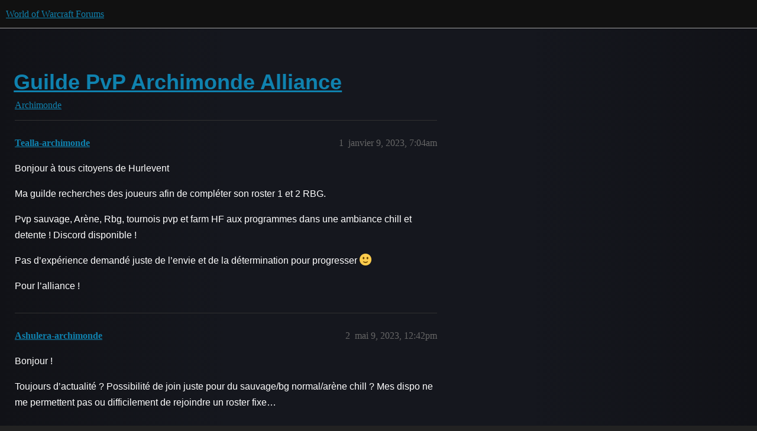

--- FILE ---
content_type: text/html; charset=utf-8
request_url: https://eu.forums.blizzard.com/fr/wow/t/guilde-pvp-archimonde-alliance/96768
body_size: 2886
content:
<!DOCTYPE html>
<html lang="fr">
  <head>
    <meta charset="utf-8">
    <title>Guilde PvP Archimonde Alliance - Archimonde - World of Warcraft Forums</title>
    <meta name="description" content="Bonjour à tous citoyens de Hurlevent 
Ma guilde recherches des joueurs afin de compléter son roster 1 et 2 RBG. 
Pvp sauvage, Arène, Rbg, tournois pvp et farm HF aux programmes dans une ambiance chill et detente !       &amp;hellip;">
    <meta name="generator" content="Discourse 3.5.3 - https://github.com/discourse/discourse version e4edb82d43772b646b1025881faaa6548ce9c903">
<link rel="icon" type="image/png" href="https://d63waoqacrnij.cloudfront.net/optimized/1X/63f57bf1c0844651892e596a90ecb2a20275fd3a_2_32x32.png">
<link rel="apple-touch-icon" type="image/png" href="https://d63waoqacrnij.cloudfront.net/optimized/1X/c1ee39fb831f065a960a235afba3b65dcbf16454_2_180x180.png">
<meta name="theme-color" media="all" content="#111111">

<meta name="color-scheme" content="dark">

<meta name="viewport" content="width=device-width, initial-scale=1.0, minimum-scale=1.0, viewport-fit=cover">
<meta name="discourse-base-uri" content="/fr/wow">
<link rel="canonical" href="https://eu.forums.blizzard.com/fr/wow/t/guilde-pvp-archimonde-alliance/96768" />

<link rel="search" type="application/opensearchdescription+xml" href="https://eu.forums.blizzard.com/fr/wow/opensearch.xml" title="World of Warcraft Forums Search">

    <link href="https://d1vbl7tgi5c9ds.cloudfront.net/fr/wow/stylesheets/color_definitions_blizzard_2_3_4d680bc17cb6b11b3d9ed9cdd6d3794fec500a94.css?__ws=eu.forums.blizzard.com" media="all" rel="stylesheet" class="light-scheme" data-scheme-id="2"/>

<link href="https://d1vbl7tgi5c9ds.cloudfront.net/fr/wow/stylesheets/common_f8b7b26e00d7a423c5a483d49ed84683033b1bb8.css?__ws=eu.forums.blizzard.com" media="all" rel="stylesheet" data-target="common"  />

  <link href="https://d1vbl7tgi5c9ds.cloudfront.net/fr/wow/stylesheets/desktop_f8b7b26e00d7a423c5a483d49ed84683033b1bb8.css?__ws=eu.forums.blizzard.com" media="all" rel="stylesheet" data-target="desktop"  />



    <link href="https://d1vbl7tgi5c9ds.cloudfront.net/fr/wow/stylesheets/checklist_f8b7b26e00d7a423c5a483d49ed84683033b1bb8.css?__ws=eu.forums.blizzard.com" media="all" rel="stylesheet" data-target="checklist"  />
    <link href="https://d1vbl7tgi5c9ds.cloudfront.net/fr/wow/stylesheets/discourse-akismet_f8b7b26e00d7a423c5a483d49ed84683033b1bb8.css?__ws=eu.forums.blizzard.com" media="all" rel="stylesheet" data-target="discourse-akismet"  />
    <link href="https://d1vbl7tgi5c9ds.cloudfront.net/fr/wow/stylesheets/discourse-alias_f8b7b26e00d7a423c5a483d49ed84683033b1bb8.css?__ws=eu.forums.blizzard.com" media="all" rel="stylesheet" data-target="discourse-alias"  />
    <link href="https://d1vbl7tgi5c9ds.cloudfront.net/fr/wow/stylesheets/discourse-assign_f8b7b26e00d7a423c5a483d49ed84683033b1bb8.css?__ws=eu.forums.blizzard.com" media="all" rel="stylesheet" data-target="discourse-assign"  />
    <link href="https://d1vbl7tgi5c9ds.cloudfront.net/fr/wow/stylesheets/discourse-characters-required_f8b7b26e00d7a423c5a483d49ed84683033b1bb8.css?__ws=eu.forums.blizzard.com" media="all" rel="stylesheet" data-target="discourse-characters-required"  />
    <link href="https://d1vbl7tgi5c9ds.cloudfront.net/fr/wow/stylesheets/discourse-details_f8b7b26e00d7a423c5a483d49ed84683033b1bb8.css?__ws=eu.forums.blizzard.com" media="all" rel="stylesheet" data-target="discourse-details"  />
    <link href="https://d1vbl7tgi5c9ds.cloudfront.net/fr/wow/stylesheets/discourse-group-tracker_f8b7b26e00d7a423c5a483d49ed84683033b1bb8.css?__ws=eu.forums.blizzard.com" media="all" rel="stylesheet" data-target="discourse-group-tracker"  />
    <link href="https://d1vbl7tgi5c9ds.cloudfront.net/fr/wow/stylesheets/discourse-lazy-videos_f8b7b26e00d7a423c5a483d49ed84683033b1bb8.css?__ws=eu.forums.blizzard.com" media="all" rel="stylesheet" data-target="discourse-lazy-videos"  />
    <link href="https://d1vbl7tgi5c9ds.cloudfront.net/fr/wow/stylesheets/discourse-local-dates_f8b7b26e00d7a423c5a483d49ed84683033b1bb8.css?__ws=eu.forums.blizzard.com" media="all" rel="stylesheet" data-target="discourse-local-dates"  />
    <link href="https://d1vbl7tgi5c9ds.cloudfront.net/fr/wow/stylesheets/discourse-presence_f8b7b26e00d7a423c5a483d49ed84683033b1bb8.css?__ws=eu.forums.blizzard.com" media="all" rel="stylesheet" data-target="discourse-presence"  />
    <link href="https://d1vbl7tgi5c9ds.cloudfront.net/fr/wow/stylesheets/discourse-sift_f8b7b26e00d7a423c5a483d49ed84683033b1bb8.css?__ws=eu.forums.blizzard.com" media="all" rel="stylesheet" data-target="discourse-sift"  />
    <link href="https://d1vbl7tgi5c9ds.cloudfront.net/fr/wow/stylesheets/discourse-solved_f8b7b26e00d7a423c5a483d49ed84683033b1bb8.css?__ws=eu.forums.blizzard.com" media="all" rel="stylesheet" data-target="discourse-solved"  />
    <link href="https://d1vbl7tgi5c9ds.cloudfront.net/fr/wow/stylesheets/discourse-templates_f8b7b26e00d7a423c5a483d49ed84683033b1bb8.css?__ws=eu.forums.blizzard.com" media="all" rel="stylesheet" data-target="discourse-templates"  />
    <link href="https://d1vbl7tgi5c9ds.cloudfront.net/fr/wow/stylesheets/discourse-tooltips_f8b7b26e00d7a423c5a483d49ed84683033b1bb8.css?__ws=eu.forums.blizzard.com" media="all" rel="stylesheet" data-target="discourse-tooltips"  />
    <link href="https://d1vbl7tgi5c9ds.cloudfront.net/fr/wow/stylesheets/discourse-topic-voting_f8b7b26e00d7a423c5a483d49ed84683033b1bb8.css?__ws=eu.forums.blizzard.com" media="all" rel="stylesheet" data-target="discourse-topic-voting"  />
    <link href="https://d1vbl7tgi5c9ds.cloudfront.net/fr/wow/stylesheets/discourse-user-notes_f8b7b26e00d7a423c5a483d49ed84683033b1bb8.css?__ws=eu.forums.blizzard.com" media="all" rel="stylesheet" data-target="discourse-user-notes"  />
    <link href="https://d1vbl7tgi5c9ds.cloudfront.net/fr/wow/stylesheets/footnote_f8b7b26e00d7a423c5a483d49ed84683033b1bb8.css?__ws=eu.forums.blizzard.com" media="all" rel="stylesheet" data-target="footnote"  />
    <link href="https://d1vbl7tgi5c9ds.cloudfront.net/fr/wow/stylesheets/hosted-site_f8b7b26e00d7a423c5a483d49ed84683033b1bb8.css?__ws=eu.forums.blizzard.com" media="all" rel="stylesheet" data-target="hosted-site"  />
    <link href="https://d1vbl7tgi5c9ds.cloudfront.net/fr/wow/stylesheets/poll_f8b7b26e00d7a423c5a483d49ed84683033b1bb8.css?__ws=eu.forums.blizzard.com" media="all" rel="stylesheet" data-target="poll"  />
    <link href="https://d1vbl7tgi5c9ds.cloudfront.net/fr/wow/stylesheets/spoiler-alert_f8b7b26e00d7a423c5a483d49ed84683033b1bb8.css?__ws=eu.forums.blizzard.com" media="all" rel="stylesheet" data-target="spoiler-alert"  />
    <link href="https://d1vbl7tgi5c9ds.cloudfront.net/fr/wow/stylesheets/discourse-topic-voting_desktop_f8b7b26e00d7a423c5a483d49ed84683033b1bb8.css?__ws=eu.forums.blizzard.com" media="all" rel="stylesheet" data-target="discourse-topic-voting_desktop"  />
    <link href="https://d1vbl7tgi5c9ds.cloudfront.net/fr/wow/stylesheets/poll_desktop_f8b7b26e00d7a423c5a483d49ed84683033b1bb8.css?__ws=eu.forums.blizzard.com" media="all" rel="stylesheet" data-target="poll_desktop"  />

  <link href="https://d1vbl7tgi5c9ds.cloudfront.net/fr/wow/stylesheets/common_theme_3_72e2c217206d97cffd3eda3bfb48fd85e2837d53.css?__ws=eu.forums.blizzard.com" media="all" rel="stylesheet" data-target="common_theme" data-theme-id="3" data-theme-name="blizzard"/>
    <link href="https://d1vbl7tgi5c9ds.cloudfront.net/fr/wow/stylesheets/desktop_theme_3_c8f4bae13c96fb3a01b62e06b3795cf32a214e3f.css?__ws=eu.forums.blizzard.com" media="all" rel="stylesheet" data-target="desktop_theme" data-theme-id="3" data-theme-name="blizzard"/>

    
    
        <link rel="alternate nofollow" type="application/rss+xml" title="Flux RSS de « Guilde PvP Archimonde Alliance »" href="https://eu.forums.blizzard.com/fr/wow/t/guilde-pvp-archimonde-alliance/96768.rss" />
    <meta property="og:site_name" content="World of Warcraft Forums" />
<meta property="og:type" content="website" />
<meta name="twitter:card" content="summary_large_image" />
<meta name="twitter:image" content="https://d63waoqacrnij.cloudfront.net/fr/wow/original/1X/36dbe0c913654c607f510eb7bca5b5baa6a7b1bf.png" />
<meta property="og:image" content="https://d63waoqacrnij.cloudfront.net/fr/wow/original/1X/61fe941531381941bbf5373e83a5be6a9b07c20e.png" />
<meta property="og:url" content="https://eu.forums.blizzard.com/fr/wow/t/guilde-pvp-archimonde-alliance/96768" />
<meta name="twitter:url" content="https://eu.forums.blizzard.com/fr/wow/t/guilde-pvp-archimonde-alliance/96768" />
<meta property="og:title" content="Guilde PvP Archimonde Alliance" />
<meta name="twitter:title" content="Guilde PvP Archimonde Alliance" />
<meta property="og:description" content="Bonjour à tous citoyens de Hurlevent  Ma guilde recherches des joueurs afin de compléter son roster 1 et 2 RBG.  Pvp sauvage, Arène, Rbg, tournois pvp et farm HF aux programmes dans une ambiance chill et detente !              Discord disponible !  Pas d’expérience demandé juste de l’envie et de la détermination pour progresser 🙂  Pour l’alliance !" />
<meta name="twitter:description" content="Bonjour à tous citoyens de Hurlevent  Ma guilde recherches des joueurs afin de compléter son roster 1 et 2 RBG.  Pvp sauvage, Arène, Rbg, tournois pvp et farm HF aux programmes dans une ambiance chill et detente !              Discord disponible !  Pas d’expérience demandé juste de l’envie et de la détermination pour progresser 🙂  Pour l’alliance !" />
<meta property="og:article:section" content="Archimonde" />
<meta property="og:article:section:color" content="AB9364" />
<meta property="article:published_time" content="2023-01-09T07:04:28+00:00" />
<meta property="og:ignore_canonical" content="true" />


    
  </head>
  <body class="crawler ">
    
    <header>
  <a href="/fr/wow/">World of Warcraft Forums</a>
</header>

    <div id="main-outlet" class="wrap" role="main">
        <div id="topic-title">
    <h1>
      <a href="/fr/wow/t/guilde-pvp-archimonde-alliance/96768">Guilde PvP Archimonde Alliance</a>
    </h1>

      <div class="topic-category" itemscope itemtype="http://schema.org/BreadcrumbList">
          <span itemprop="itemListElement" itemscope itemtype="http://schema.org/ListItem">
            <a href="/fr/wow/c/archimonde/183" class="badge-wrapper bullet" itemprop="item">
              <span class='badge-category-bg' style='background-color: #AB9364'></span>
              <span class='badge-category clear-badge'>
                <span class='category-name' itemprop='name'>Archimonde</span>
              </span>
            </a>
            <meta itemprop="position" content="1" />
          </span>
      </div>

  </div>

  

    <div itemscope itemtype='http://schema.org/DiscussionForumPosting'>
      <meta itemprop='headline' content='Guilde PvP Archimonde Alliance'>
      <link itemprop='url' href='https://eu.forums.blizzard.com/fr/wow/t/guilde-pvp-archimonde-alliance/96768'>
      <meta itemprop='datePublished' content='2023-01-09T07:04:28Z'>
        <meta itemprop='articleSection' content='Archimonde'>
      <meta itemprop='keywords' content=''>
      <div itemprop='publisher' itemscope itemtype="http://schema.org/Organization">
        <meta itemprop='name' content='World of Warcraft Forums'>
          <div itemprop='logo' itemscope itemtype="http://schema.org/ImageObject">
            <meta itemprop='url' content='https://d63waoqacrnij.cloudfront.net/fr/wow/original/1X/15d03e5ce5bb0cbdb7f702224edf5e8a81a2519f.png'>
          </div>
      </div>


          <div id='post_1'  class='topic-body crawler-post'>
            <div class='crawler-post-meta'>
              <span class="creator" itemprop="author" itemscope itemtype="http://schema.org/Person">
                <a itemprop="url" rel='nofollow' href='https://eu.forums.blizzard.com/fr/wow/u/Tealla-archimonde'><span itemprop='name'>Tealla-archimonde</span></a>
                
              </span>

                <link itemprop="mainEntityOfPage" href="https://eu.forums.blizzard.com/fr/wow/t/guilde-pvp-archimonde-alliance/96768">


              <span class="crawler-post-infos">
                  <time  datetime='2023-01-09T07:04:28Z' class='post-time'>
                    janvier 9, 2023,  7:04am
                  </time>
                  <meta itemprop='dateModified' content='2023-01-09T07:04:28Z'>
              <span itemprop='position'>1</span>
              </span>
            </div>
            <div class='post' itemprop='text'>
              <p>Bonjour à tous citoyens de Hurlevent</p>
<p>Ma guilde recherches des joueurs afin de compléter son roster 1 et 2 RBG.</p>
<p>Pvp sauvage, Arène, Rbg, tournois pvp et farm HF aux programmes dans une ambiance chill et detente !              Discord disponible !</p>
<p>Pas d’expérience demandé juste de l’envie et de la détermination pour progresser <img src="https://d1vbl7tgi5c9ds.cloudfront.net/fr/wow/images/emoji/twitter/slight_smile.png?v=12" title=":slight_smile:" class="emoji" alt=":slight_smile:" loading="lazy" width="20" height="20"></p>
<p>Pour l’alliance !</p>
            </div>

            <div itemprop="interactionStatistic" itemscope itemtype="http://schema.org/InteractionCounter">
              <meta itemprop="interactionType" content="http://schema.org/LikeAction"/>
              <meta itemprop="userInteractionCount" content="0" />
              <span class='post-likes'></span>
            </div>

          </div>
          <div id='post_2' itemprop='comment' itemscope itemtype='http://schema.org/Comment' class='topic-body crawler-post'>
            <div class='crawler-post-meta'>
              <span class="creator" itemprop="author" itemscope itemtype="http://schema.org/Person">
                <a itemprop="url" rel='nofollow' href='https://eu.forums.blizzard.com/fr/wow/u/Ashulera-archimonde'><span itemprop='name'>Ashulera-archimonde</span></a>
                
              </span>



              <span class="crawler-post-infos">
                  <time itemprop='datePublished' datetime='2023-05-09T12:42:38Z' class='post-time'>
                    mai 9, 2023, 12:42pm
                  </time>
                  <meta itemprop='dateModified' content='2023-05-09T12:42:38Z'>
              <span itemprop='position'>2</span>
              </span>
            </div>
            <div class='post' itemprop='text'>
              <p>Bonjour !</p>
<p>Toujours d’actualité ? Possibilité de join juste pour du sauvage/bg normal/arène chill ? Mes dispo ne me permettent pas ou difficilement de rejoindre un roster fixe…</p>
            </div>

            <div itemprop="interactionStatistic" itemscope itemtype="http://schema.org/InteractionCounter">
              <meta itemprop="interactionType" content="http://schema.org/LikeAction"/>
              <meta itemprop="userInteractionCount" content="0" />
              <span class='post-likes'></span>
            </div>

          </div>
    </div>


    




    </div>
    <footer class="container wrap">
  <nav class='crawler-nav'>
    <ul>
      <li itemscope itemtype='http://schema.org/SiteNavigationElement'>
        <span itemprop='name'>
          <a href='/fr/wow/' itemprop="url">Accueil </a>
        </span>
      </li>
      <li itemscope itemtype='http://schema.org/SiteNavigationElement'>
        <span itemprop='name'>
          <a href='/fr/wow/categories' itemprop="url">Catégories </a>
        </span>
      </li>
      <li itemscope itemtype='http://schema.org/SiteNavigationElement'>
        <span itemprop='name'>
          <a href='/fr/wow/guidelines' itemprop="url">Charte </a>
        </span>
      </li>
        <li itemscope itemtype='http://schema.org/SiteNavigationElement'>
          <span itemprop='name'>
            <a href='/fr/wow/tos' itemprop="url">Conditions générales d’utilisation </a>
          </span>
        </li>
        <li itemscope itemtype='http://schema.org/SiteNavigationElement'>
          <span itemprop='name'>
            <a href='/fr/wow/privacy' itemprop="url">Politique de confidentialité </a>
          </span>
        </li>
    </ul>
  </nav>
  <p class='powered-by-link'>Propulsé par <a href="https://www.discourse.org">Discourse</a>, nécessite l’activation de JavaScript</p>
</footer>

    
    
  </body>
  
</html>


--- FILE ---
content_type: text/css
request_url: https://d1vbl7tgi5c9ds.cloudfront.net/fr/wow/stylesheets/desktop_theme_3_c8f4bae13c96fb3a01b62e06b3795cf32a214e3f.css?__ws=eu.forums.blizzard.com
body_size: 2097
content:
#navigation-bar.nav-pills,.admin-main-nav .nav-pills{position:relative;font-size:1em;font-weight:400;background-color:hsla(0,0%,100%,.05);height:44px;border-bottom:solid 1px hsla(0,0%,100%,.15);margin-bottom:0;height:auto;background-color:rgba(0,0,0,0)}#navigation-bar.nav-pills>li>a,.admin-main-nav .nav-pills>li>a{font-weight:400;text-decoration:none;line-height:inherit;text-transform:uppercase;padding:7px 1em;color:hsla(0,0%,100%,.5)}#navigation-bar.nav-pills>li>a:hover,.admin-main-nav .nav-pills>li>a:hover{background-color:rgba(0,0,0,0)}#navigation-bar.nav-pills>li>a.active,#navigation-bar.nav-pills>li>a:hover,.admin-main-nav .nav-pills>li>a.active,.admin-main-nav .nav-pills>li>a:hover{color:#fff}#navigation-bar.nav-pills>li>a:hover:after,.admin-main-nav .nav-pills>li>a:hover:after{content:"";position:absolute;left:0;bottom:0;right:0;height:var(--d-nav-underline-height);background:hsla(0,0%,100%,.5)}#navigation-bar.nav-pills>li>a.active:after,.admin-main-nav .nav-pills>li>a.active:after{content:"";background:#00aeff;background:#f8b700}.new-user-wrapper .user-navigation .nav-pills li a:hover,.new-user-wrapper .user-navigation .nav-pills li a.active{background:none;color:var(--primary)}.new-user-wrapper .user-navigation .nav-pills li a:focus{color:unset}.new-user-wrapper .user-navigation .nav-pills li a{padding:calc(.75em + var(--user-navigation__border-width)) .5em .75em}@media screen and (max-width: 64rem){.topic-list-header .views{display:none}}@media screen and (max-width: calc(64rem + 17em)){.has-sidebar-page .topic-list-header .views{display:none}}.topic-list-item:hover{background-color:rgba(221,221,221,.1)}.topic-list-item .main-link{width:100%;max-width:0;padding-top:1.02em;padding-bottom:1.02em}.topic-list-item .creator{display:table-cell;align-content:center}.more-topics__container .more-topics__list .topic-list-body .topic-list-item:first-child td{padding-top:1.02em}.more-topics__container .more-topics__list .topic-list-header::after{display:none}.edit-title .d-editor-preview-wrapper{margin-top:-50px}#main-outlet{padding-top:56px}.blizzard-homepage #main-outlet{padding-top:0px}.blizzard .d-header-icons .icon img.avatar{width:32px;height:32px}.discourse-no-touch .d-header-icons .icon:hover,.discourse-no-touch .d-header-icons .icon:focus{border-top:none;border-left:none;border-right:none}.modal.history-modal .modal-header{height:auto}.modal.history-modal #revision-controls .btn[disabled]{background-color:inherit}.category-navigation .category-breadcrumb,.navigation-container .category-breadcrumb{flex:1 0 auto;order:1}.category-navigation .navigation-controls,.navigation-container .navigation-controls{order:2;margin:10px 0;height:3em}.category-navigation .edit-category,.navigation-container .edit-category{margin-bottom:0;padding:0 .75em;margin-right:.5em;align-self:center}.category-navigation .category-notifications-button,.navigation-container .category-notifications-button{align-self:center}.category-navigation .category-notifications-button .btn,.navigation-container .category-notifications-button .btn{margin:0}.category-navigation .categories-admin-dropdown .btn,.navigation-container .categories-admin-dropdown .btn{height:100%;display:flex;align-items:center;justify-content:center;margin:0}.category-navigation #create-topic,.navigation-container #create-topic{font-size:var(--font-up-1)}.category-navigation .nav-pills,.navigation-container .nav-pills{width:100%;order:3;margin-bottom:0;margin-top:15.4px}.navigation-container{margin-top:30px}.group .user-content-wrapper .user-secondary-navigation .nav-stacked a.active{color:var(--primary);font-weight:bold;background:var(--primary-very-low)}.topic-post{border-left:none;border-bottom:solid 1px hsla(0,0%,100%,.15)}.topic-post .user-title{font-size:var(--font-down-2);display:block;padding:0}.topic-post .row{display:flex}.topic-post .topic-avatar{padding-top:40px}@media all and (max-width: 450px){.topic-post .topic-avatar{flex-shrink:0;border-top:none}}.topic-post .topic-body{flex:1 1;padding-top:40px;padding-bottom:40px;padding-right:8px;color:hsla(0,0%,100%,.8);border-top:none;z-index:auto;width:100vw;min-width:0;max-width:100%;word-break:break-word}.topic-post .topic-body pre,.topic-post .topic-body code{white-space:pre-wrap}.topic-post .topic-body .post-count{word-break:initial}.topic-post .topic-body.highlighted{animation:none}.topic-post .topic-meta-data{align-items:flex-start;padding-right:0}.topic-post .topic-meta-data .post-infos{gap:10px}.topic-post .topic-meta-data .post-infos .b-post-statuses:not(:has(>*)){display:none}.topic-post .topic-meta-data .next-tracked-post{position:absolute;top:4.2em;right:1.5em}.topic-post .topic-meta-data .names{flex-wrap:wrap;align-items:flex-start}.topic-post .topic-meta-data .names .user-title{order:4;width:100%}.topic-post .topic-meta-data .names .full-name,.topic-post .topic-meta-data .names .username{display:flex;align-items:center;font-weight:bold;font-size:var(--font-up-1)}.topic-post .topic-meta-data .names .full-name.second,.topic-post .topic-meta-data .names .username.second{display:none}.topic-post .topic-meta-data .names span{max-width:unset}.topic-post .post-info{line-height:normal;font-size:var(--font-down-1)}.topic-post .post-info .post-date{color:hsla(0,0%,100%,.5);transition:color 200ms}.topic-post .post-info .post-date:hover{color:#fff;background:none}.topic-post .post-info .post-date:active{color:hsla(0,0%,100%,.3)}.topic-post .post-info.arrow{color:hsla(0,0%,100%,.5);transition:color 200ms;padding:.3em .5em}.topic-post .post-info.arrow:hover{color:#fff;background:none}.topic-post .post-info.arrow:active{color:hsla(0,0%,100%,.3)}.topic-post .reply-to-tab{display:flex;align-items:center;margin-right:1em;font-size:var(--font-down-1)}.topic-post .reply-to-tab .avatar{margin:0 .4em;height:14px;width:14px}.topic-post .read-state{position:static;color:#00aeff}.topic-post .embedded-posts.top{margin-left:90px;margin-top:1em;padding:0 11px}.topic-post .embedded-posts .reply .post-link-arrow{margin-left:auto}.topic-post .embedded-posts .reply .topic-avatar{display:none}.topic-post .embedded-posts .reply .topic-body{background-color:rgba(0,0,0,.3);border:solid 1px hsla(0,0%,100%,.15);padding:1em}.topic-post .embedded-posts .reply .cooked{margin-top:.5em}.topic-post article.boxed .select-posts button{display:inline-flex;align-items:center;transition:color 200ms,fill 200ms,background-color 200ms,border-color 200ms;font-family:var(--heading-font-family);font-size:1em;font-weight:400;line-height:normal;white-space:nowrap;outline:none;background-color:#006fb2;border:solid 1px #00aeff;color:#fff}.topic-post article.boxed .select-posts button:disabled{cursor:default;opacity:1}.topic-post article.boxed .select-posts button:disabled:hover{color:inherit}.topic-post article.boxed .select-posts button .svg-icon{opacity:1;transition:opacity 200ms;position:relative}.topic-post article.boxed .select-posts button .svg-icon+.d-label,.topic-post article.boxed .select-posts button .svg-icon+.d-button-label{margin-left:.28em;transition:color 200ms,fill 200ms,background-color 200ms,border-color 200ms}.topic-post article.boxed .select-posts button[href]{color:#fff}.topic-post article.boxed .select-posts button .svg-icon+.d-label,.topic-post article.boxed .select-posts button .svg-icon+.d-button-label,.topic-post article.boxed .select-posts button .d-icon+.d-label,.topic-post article.boxed .select-posts button .d-icon+.d-button-label{color:#fff}.topic-post article.boxed .select-posts button:not(.diversity-scale):hover,.topic-post article.boxed .select-posts button:not(.diversity-scale).btn-hover{background-color:#007bc6;border:solid 1px #79d4ff;color:#fff}.topic-post article.boxed .select-posts button[href] .d-icon{fill:#fff}.topic-post article.boxed .select-posts button:active,.topic-post article.boxed .select-posts button.btn-active{background-color:#00629e;border:solid 1px #007bc6;background-image:none}.topic-post article.boxed .select-posts button:active[href],.topic-post article.boxed .select-posts button.btn-active[href]{color:hsla(0,0%,100%,.8)}.topic-post article.boxed .select-posts button:active .svg-icon+.d-label,.topic-post article.boxed .select-posts button:active .svg-icon+.d-button-label,.topic-post article.boxed .select-posts button:active .d-icon+.d-label,.topic-post article.boxed .select-posts button:active .d-icon+.d-button-label,.topic-post article.boxed .select-posts button.btn-active .svg-icon+.d-label,.topic-post article.boxed .select-posts button.btn-active .svg-icon+.d-button-label,.topic-post article.boxed .select-posts button.btn-active .d-icon+.d-label,.topic-post article.boxed .select-posts button.btn-active .d-icon+.d-button-label{color:hsla(0,0%,100%,.8)}.topic-post article.boxed .select-posts button:disabled,.topic-post article.boxed .select-posts button:disabled:hover{background-color:rgba(0,111,178,.5);border:solid 1px rgba(0,174,255,.5)}.topic-post.selected article.boxed .select-posts button.select-post{background-color:#00629e;border-color:#007bc6;color:#fff}@media all and (min-width: 925px){.topic-post{margin-right:50px}}.post-menu-area{margin-bottom:0px;margin-top:2em}.post-menu-area .widget-button.reply.create:hover .d-icon,.post-menu-area .widget-button.reply.create:hover .d-button-label{color:#91e4ff}.post-menu-area .widget-button.reply.create .d-icon,.post-menu-area .widget-button.reply.create .d-button-label{color:#00aeff;transition:color 200ms}.post-menu-area .widget-button.reply.create .d-icon:hover,.post-menu-area .widget-button.reply.create .d-button-label:hover{color:#91e4ff}.post-menu-area .post-controls .actions button{padding:8px 10px}.topic-map ul{padding-bottom:0px}.embedded-posts.bottom{margin-top:1em}.embedded-posts.bottom .row{padding-bottom:0em}.embedded-posts.bottom .row::before{display:none}.embedded-posts .row{border:none}.embedded-posts .collapse-down,.embedded-posts .collapse-up{display:none}.time-gap+.topic-post .embedded-posts.top{border:none}nav.post-controls .show-replies[aria-expanded=true]{box-shadow:unset}#topic-title{padding-top:60px;margin-bottom:6.4px}.character-selector-modal .modal-inner-container{max-width:1300px}.character-selector{width:1300px}.blz-second-factor-form{display:none !important}.selectable-alias button.btn.select-alias-btn{background:rgba(0,0,0,0);border-color:rgba(0,0,0,0)}.selectable-alias button.btn.select-alias-btn:hover,.selectable-alias button.btn.select-alias-btn:focus,.selectable-alias button.btn.select-alias-btn:active{background:none;outline:none}.selectable-alias button.btn.select-alias-btn.selected-alias{background-color:rgba(0,0,0,.2);outline:hsla(0,0%,100%,.3) solid 1px}.selectable-alias button.btn.select-alias-btn .selectable-character{display:flex;gap:20px}.selectable-alias button.btn.select-alias-btn .selectable-character .character-achievement-points,.selectable-alias button.btn.select-alias-btn .selectable-character .user-post-count{display:none}.user-main .about .details .primary .bio .suspended,.user-main .about .details .primary .bio .silenced{display:none}
/*# sourceMappingURL=desktop_theme_3_c8f4bae13c96fb3a01b62e06b3795cf32a214e3f.css.map?__ws=eu.forums.blizzard.com */